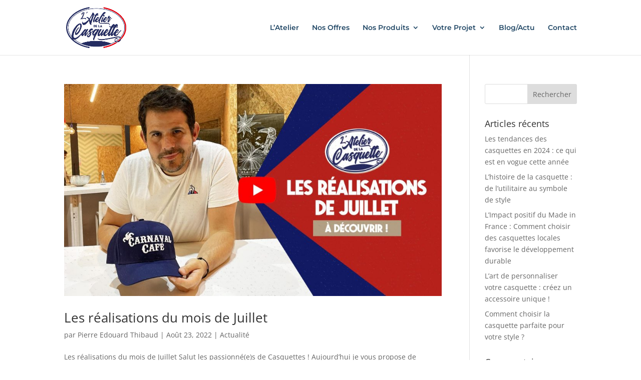

--- FILE ---
content_type: text/plain
request_url: https://www.google-analytics.com/j/collect?v=1&_v=j102&a=1764150946&t=pageview&_s=1&dl=https%3A%2F%2Flateliercasquette.com%2F2022%2F08&ul=en-us%40posix&dt=ao%C3%BBt%202022%20%E2%80%94%20Atelier%20de%20la%20Casquette&sr=1280x720&vp=1280x720&_u=YEBAAUABAAAAACAAI~&jid=292799149&gjid=1695823162&cid=508295844.1769813185&tid=UA-177947482-1&_gid=650700260.1769813185&_r=1&_slc=1&z=112519619
body_size: -453
content:
2,cG-VJXP105CW5